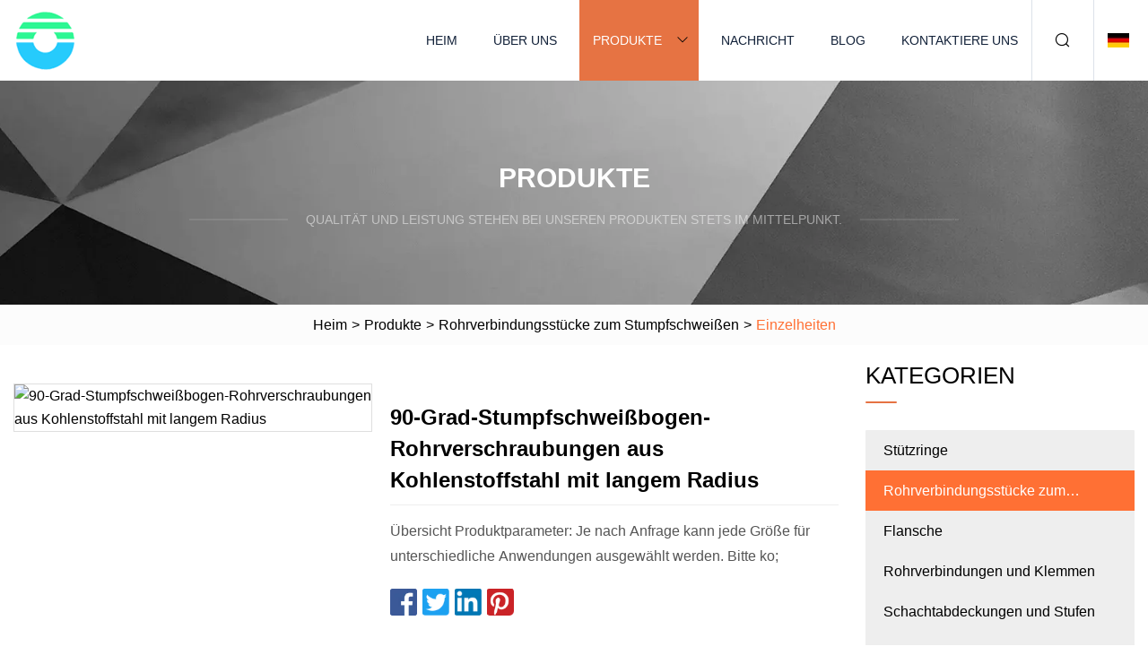

--- FILE ---
content_type: text/html; charset=utf-8
request_url: https://de.whophtt.com/products/along-radius-90-degree-butt-welding-elbow-carbon-steel-pipe-fittings.html
body_size: 6435
content:
<!doctype html>
<html lang="de">
<head>
<meta charset="utf-8" />
<title>90-Grad-Stumpfschweißbogen-Rohrverschraubungen aus Kohlenstoffstahl mit langem Radius | Shaanxi Summer Beach Co., Ltd</title>
<meta name="description" content="90-Grad-Stumpfschweißbogen-Rohrverschraubungen aus Kohlenstoffstahl mit langem Radius" />
<meta name="keywords" content="90-Grad-Stumpfschweißbogen-Rohrverschraubungen aus Kohlenstoffstahl mit langem Radius" />
<meta name="viewport" content="width=device-width, initial-scale=1.0" />
<meta name="application-name" content="Shaanxi Summer Beach Co., Ltd" />
<meta name="twitter:card" content="summary" />
<meta name="twitter:title" content="90-Grad-Stumpfschweißbogen-Rohrverschraubungen aus Kohlenstoffstahl mit langem Radius | Shaanxi Summer Beach Co., Ltd" />
<meta name="twitter:description" content="90-Grad-Stumpfschweißbogen-Rohrverschraubungen aus Kohlenstoffstahl mit langem Radius" />
<meta name="twitter:image" content="https://de.whophtt.com/uploads/s/4c70fd604dea48d0a3676bc914db581d.webp" />
<meta http-equiv="X-UA-Compatible" content="IE=edge" />
<meta property="og:site_name" content="Shaanxi Summer Beach Co., Ltd" />
<meta property="og:type" content="product" />
<meta property="og:title" content="90-Grad-Stumpfschweißbogen-Rohrverschraubungen aus Kohlenstoffstahl mit langem Radius | Shaanxi Summer Beach Co., Ltd" />
<meta property="og:description" content="90-Grad-Stumpfschweißbogen-Rohrverschraubungen aus Kohlenstoffstahl mit langem Radius" />
<meta property="og:url" content="https://de.whophtt.com/products/along-radius-90-degree-butt-welding-elbow-carbon-steel-pipe-fittings.html" />
<meta property="og:image" content="https://de.whophtt.com/uploads/s/4c70fd604dea48d0a3676bc914db581d.webp" />
<link href="https://de.whophtt.com/products/along-radius-90-degree-butt-welding-elbow-carbon-steel-pipe-fittings.html" rel="canonical" />
<link href="https://de.whophtt.com/uploadimg/icons7961067292.png" rel="shortcut icon" type="image/x-icon" />
<link href="https://de.whophtt.com/themes/astra/toast.css" rel="stylesheet" />
<link href="https://de.whophtt.com/themes/astra/orange/style.css" rel="stylesheet" />
<link href="https://de.whophtt.com/themes/astra/orange/page.css" rel="stylesheet" />
<script type="application/ld+json">
[{
"@context": "https://schema.org/",
"@type": "BreadcrumbList",
"itemListElement": [{
"@type": "ListItem",
"name": "Heim",
"position": 1,
"item": "https://de.whophtt.com/"},{
"@type": "ListItem",
"name": "Produkte",
"position": 2,
"item": "https://de.whophtt.com/products.html"},{
"@type": "ListItem",
"name": "Rohrverbindungsstücke zum Stumpfschweißen",
"position": 3,
"item": "https://de.whophtt.com/butt-welding-pipe-fittings.html"},{
"@type": "ListItem",
"name": "90-Grad-Stumpfschweißbogen-Rohrverschraubungen aus Kohlenstoffstahl mit langem Radius",
"position": 4,
"item": "https://de.whophtt.com/products/along-radius-90-degree-butt-welding-elbow-carbon-steel-pipe-fittings.html"
}]}]
</script>
<script type="text/javascript" src="//info.53hu.net/traffic.js?id=08a984h6ak"></script>
</head>
<body class="index">
<!-- header -->
<header>
  <div class="container">
    <div class="head-logo"><a href="https://de.whophtt.com/" title="Shaanxi Summer Beach Co., Ltd"><img src="/uploadimg/7961067292.png" width="70" height="70" alt="Shaanxi Summer Beach Co., Ltd"><span>Shaanxi Summer Beach Co., Ltd</span></a></div>
    <div class="menu-btn"><em></em><em></em><em></em></div>
    <div class="head-content">
      <nav class="nav">
        <ul>
          <li><a href="https://de.whophtt.com/">Heim</a></li>
          <li><a href="https://de.whophtt.com/about-us.html">Über uns</a></li>
          <li class="active"><a href="https://de.whophtt.com/products.html">Produkte</a><em class="iconfont icon-xiangxia"></em>
            <ul class="submenu">
              <li><a href="https://de.whophtt.com/backing-rings.html">Stützringe</a></li>
              <li><a href="https://de.whophtt.com/butt-welding-pipe-fittings.html">Rohrverbindungsstücke zum Stumpfschweißen</a></li>
              <li><a href="https://de.whophtt.com/flanges.html">Flansche</a></li>
              <li><a href="https://de.whophtt.com/pipe-joints-clamps.html">Rohrverbindungen und Klemmen</a></li>
              <li><a href="https://de.whophtt.com/manhole-covers-steps.html">Schachtabdeckungen und Stufen</a></li>
            </ul>
          </li>
          <li><a href="https://de.whophtt.com/news.html">Nachricht</a></li>
          <li><a href="https://de.whophtt.com/blog.html">Blog</a></li>
          <li><a href="https://de.whophtt.com/contact-us.html">Kontaktiere uns</a></li>
        </ul>
      </nav>
      <div class="head-search"><em class="iconfont icon-sousuo"></em></div>
      <div class="search-input">
        <input type="text" placeholder="Keyword" id="txtSearch" autocomplete="off">
        <div class="search-btn" onclick="SearchProBtn()"><em class="iconfont icon-sousuo" aria-hidden="true"></em></div>
      </div>
      <div class="languagelist">
        <div title="Language" class="languagelist-icon"><span>Language</span></div>
        <div class="languagelist-drop"><span class="languagelist-arrow"></span>
          <ul class="languagelist-wrap">
                            <li class="languagelist-active"><a href="https://de.whophtt.com/products/along-radius-90-degree-butt-welding-elbow-carbon-steel-pipe-fittings.html"><img src="/themes/astra/images/language/de.png" width="24" height="16" alt="Deutsch" title="de">Deutsch </a></li>
                                    <li>
                                        <a href="https://www.whophtt.com/products/along-radius-90-degree-butt-welding-elbow-carbon-steel-pipe-fittings.html">
                                            <img src="/themes/astra/images/language/en.png" width="24" height="16" alt="English" title="en">
                                            English
                                        </a>
                                    </li>
                                    <li>
                                        <a href="https://fr.whophtt.com/products/along-radius-90-degree-butt-welding-elbow-carbon-steel-pipe-fittings.html">
                                            <img src="/themes/astra/images/language/fr.png" width="24" height="16" alt="Français" title="fr">
                                            Français
                                        </a>
                                    </li>
                                    <li>
                                        <a href="https://es.whophtt.com/products/along-radius-90-degree-butt-welding-elbow-carbon-steel-pipe-fittings.html">
                                            <img src="/themes/astra/images/language/es.png" width="24" height="16" alt="Español" title="es">
                                            Español
                                        </a>
                                    </li>
                                    <li>
                                        <a href="https://it.whophtt.com/products/along-radius-90-degree-butt-welding-elbow-carbon-steel-pipe-fittings.html">
                                            <img src="/themes/astra/images/language/it.png" width="24" height="16" alt="Italiano" title="it">
                                            Italiano
                                        </a>
                                    </li>
                                    <li>
                                        <a href="https://pt.whophtt.com/products/along-radius-90-degree-butt-welding-elbow-carbon-steel-pipe-fittings.html">
                                            <img src="/themes/astra/images/language/pt.png" width="24" height="16" alt="Português" title="pt">
                                            Português
                                        </a>
                                    </li>
                                    <li>
                                        <a href="https://ja.whophtt.com/products/along-radius-90-degree-butt-welding-elbow-carbon-steel-pipe-fittings.html"><img src="/themes/astra/images/language/ja.png" width="24" height="16" alt="日本語" title="ja"> 日本語</a>
                                    </li>
                                    <li>
                                        <a href="https://ko.whophtt.com/products/along-radius-90-degree-butt-welding-elbow-carbon-steel-pipe-fittings.html"><img src="/themes/astra/images/language/ko.png" width="24" height="16" alt="한국어" title="ko"> 한국어</a>
                                    </li>
                                    <li>
                                        <a href="https://ru.whophtt.com/products/along-radius-90-degree-butt-welding-elbow-carbon-steel-pipe-fittings.html"><img src="/themes/astra/images/language/ru.png" width="24" height="16" alt="Русский" title="ru"> Русский</a>
                                    </li>
                           
          </ul>
        </div>
      </div>
    </div>
  </div>
</header>
<main>
  <div class="inner-banner"><img src="/themes/astra/images/inner-banner.webp" alt="banner">
    <div class="inner-content">
      <div class="inner-title">Produkte</div>
      <div class="inner-des"><em></em><span>Qualität und Leistung stehen bei unseren Produkten stets im Mittelpunkt.</span><em></em></div>
    </div>
  </div>
  <div class="page-breadcrumbs"><a href="https://de.whophtt.com/">Heim</a> > <a href="/products.html">Produkte</a> > <a href="/butt-welding-pipe-fittings.html">Rohrverbindungsstücke zum Stumpfschweißen</a> > <span>Einzelheiten</span></div>
  <div class="page-main page-flex page-products-details">
    <div class="container">
      <div class="page-content">
        <div class="preview-top">
          <div class="preview-container">
            <div class="small-box"><img src="/uploads/s/4c70fd604dea48d0a3676bc914db581d.webp" alt="90-Grad-Stumpfschweißbogen-Rohrverschraubungen aus Kohlenstoffstahl mit langem Radius" /></div>
          </div>
          <div class="preview-info">
            <div class="prodetails-top">
              <h1 class="prodetails-title">90-Grad-Stumpfschweißbogen-Rohrverschraubungen aus Kohlenstoffstahl mit langem Radius</h1>
              <div class="prodetails-text line5">Übersicht Produktparameter: Je nach Anfrage kann jede Größe für unterschiedliche Anwendungen ausgewählt werden. Bitte ko;</div>
              <div class="sharewrap"></div>
              <div class="prodetails-btn"><a href="javascript:void(0)" class="tosendinquiry">Anfrage absenden</a></div>
            </div>
          </div>
        </div>
        <div class="prodetails-content"><h5>Basisinformation</h5><table width="100%" border="1" cellpadding="0" cellspacing="0" class="table"><tbody><tr><td>Modell Nr.</td><td>Rohrverbindungsstücke</td></tr><tr><td>Sandstrahlen</td><td>Perfekt gemacht</td></tr><tr><td>Toleranz</td><td>+/-5 %</td></tr><tr><td>Mindestbestellmenge</td><td>1 Tonne</td></tr><tr><td>Lieferzeit</td><td>7-10 Tage</td></tr><tr><td>Transportpaket</td><td>Standardverpackung</td></tr><tr><td>Spezifikation</td><td>Maßgeschneidert</td></tr><tr><td>Warenzeichen</td><td>BT-Stahl</td></tr><tr><td>Herkunft</td><td>China</td></tr><tr><td>Produktionskapazität</td><td>1000 Tonnen/Woche</td></tr></tbody></table><h5>Produktbeschreibung</h5><br><p><img src="/uploads/p/724fc224ce0a4b6f9a302f1d76fdd09a.webp" alt="Long Radius 90 Degree Butt Welding Elbow Carbon Steel Pipe Fittings" width="790px"></p>Produktparameter<p> Je nach Wunsch kann jede Größe für unterschiedliche Anwendungen ausgewählt werden. Bitte kontaktieren Sie uns! Stumpfschweißende Rohrverbindung aus Kohlenstoffstahl für Rohrleitungen. Material: Kohlenstoffstahl. Standard: ASME-Standard, ASTM-Standard, JIS-Standard, DIN-Standard, EN-Standard, MSS-Standard , NACE-StandardWandstärke: ASTM-Standard: SCH5s, SCH10s, SCH20, SCH30, SCH40, SCH80, SCH160, STD, XS, XXS;  JIS- und DIN-Standard: SGP, LG, STD, XS. Größe: 3/4" x 1/2" -44" x 24"</p><table><tbody><tr><td rowspan="3">MATERIAL</td><td colspan="2">Kohlenstoffstahl :</td></tr><tr><td colspan="2">ASTM, A234WPB, A234WPC, A420WPL6, Q235,10#, A3, Q235A, 20G,16Mn,</td></tr><tr><td colspan="2">DIN St37, St45.8, St52.4, St.35.8, St.35.8.</td></tr><tr><td>STANDARD</td><td colspan="2">ASTM / JIS / DIN / BS / GB / GOST</td></tr><tr><td rowspan="3">MODELL</td><td colspan="2">1.T-Stück (gerade und reduzierend) 2,180° Rücklauf</td></tr><tr><td colspan="2">3.Ellenbogen (45/90/180 Grad) 4.Kappe</td></tr><tr><td colspan="2">5. Reduzierstück (konzentrisch und exzentrisch)</td></tr><tr><td>TYP</td><td colspan="2">Naht oder nahtlos</td></tr><tr><td>OBERFLÄCHE</td><td colspan="2">Schwarze Farbe, Rostschutzöl, feuerverzinkt</td></tr><tr><td rowspan="2">WANDSTÄRKE</td><td colspan="2">SCH5S, SCH10S, SCH10, SCH20, SCH30, SCH40, STD, XS, SCH60,</td></tr><tr><td colspan="2">SCH80, SCH100, SCH120, SCH140, SCH160, XXS, 2MM</td></tr><tr><td>GRÖSSE</td><td colspan="2">1/2"-48" (DN15-DN1200)</td></tr><tr><td>VERBINDUNG</td><td colspan="2">Schweißen</td></tr><tr><td>FORM</td><td colspan="2">Gleich, reduzierend</td></tr><tr><td>ANWENDUNG</td><td colspan="2">Erdöl, Chemie, Energie, Gas, Metallurgie, Schiffbau, Bauwesen usw</td></tr><tr><td rowspan="6">VERWANDTE PRODUKTE</td><td>1. Nippel und Buchsen aus Kohlenstoffstahl</td><td>2. Flansche</td></tr><tr><td>3. Rohrverschraubungen aus Temperguss</td><td>4. Rohre</td></tr><tr><td>5. Hochdruckanschlüsse</td><td>6. Ventile</td></tr><tr><td>7. PTFE-Gewindedichtband</td><td>8. Messingbeschläge</td></tr><tr><td>9. Rohrverbindungsstücke aus duktilem Gusseisen</td><td>10. Kupferbeschläge</td></tr><tr><td>11. Sanitärarmaturen usw.</td><td>12. Gerillte Beschläge</td></tr><tr><td colspan="3">Kundenzeichnungen oder Entwürfe sind verfügbar.</td></tr><tr><td rowspan="3">PAKET</td><td colspan="2">1> 1/2" - 2" in Kartons.</td></tr><tr><td colspan="2">2>Above 2" in Holzkisten.</td></tr><tr><td colspan="2">Große Formate können mit Paletten bearbeitet werden.</td></tr><tr><td rowspan="2">LIEFERDETAILS</td><td colspan="2">Entsprechend den Mengen und Spezifikationen jeder Bestellung.</td></tr><tr><td colspan="2">Die normale Lieferzeit beträgt 30 bis 45 Tage nach Erhalt der Anzahlung.</td></tr></tbody></table>Warenpräsentation<p><img src="/uploads/p/1c3cf0db77524bd48a26addcb6237b85.webp" alt="Long Radius 90 Degree Butt Welding Elbow Carbon Steel Pipe Fittings" width="790px"></p>Unternehmensprofil<p><img src="/uploads/p/3d338cf1350a4878b72c78cb792d46c8.webp" alt="Long Radius 90 Degree Butt Welding Elbow Carbon Steel Pipe Fittings" width="790px"></p>Zertifizierungen<p><img src="/uploads/p/2e3923b2853144e48ded32d8fd3c0837.webp" alt="Long Radius 90 Degree Butt Welding Elbow Carbon Steel Pipe Fittings" width="790px"></p>Kundenbewertung<p><img src="/uploads/p/ebd093daea6d44dca8970b08c2af1d73.webp" alt="Long Radius 90 Degree Butt Welding Elbow Carbon Steel Pipe Fittings" width="790px"></p>Häufig gestellte Fragen zu Verkauf, Markt und Versand<p><b>F1: Warum uns wählen?</b><br>A1: Wir sind ein Multi-Speziallieferant, der sich seit mehr als 15 Jahren intensiv im Stahlmarkt engagiert. Zu unseren Hauptprodukten gehören Stahlplatten, Stahlspulen, Stahlrohre, GI-Stahl, PPGI, PPGL, Stahlprofile sowie Aluminium- und Kupferlegierungsserien usw<br><br><b> Q2.  Wie kontrollieren Sie die Qualität?</b><br>A2: Unsere Fabrik verfügt über eine spezielle QA/QC-Abteilung. Jede Bestellung wird vor der Lieferung geprüft. Außerdem stellen wir dem Kunden das Original-MTC aus. Eine Inspektion durch Dritte inklusive SGS, TÜV und BV ist verfügbar.<br><br><b> Q3.  Wie lauten Ihre Zahlungsbedingungen?</b><br>A3: Normalerweise sind unsere Zahlungsbedingungen 30 % T/T im Voraus, der Restbetrag wird vor der Lieferung bezahlt, aber wir können auch L/C auf Sicht akzeptieren, eine Kopie des Frachtbriefs usw. erneut bezahlen, Western Union MoneyGram, Zahlungsmethoden können sein mit Kunden ausgehandelt und individuell angepasst<br><br><b> Q4.  Wie lauten Ihre Handelsbedingungen?</b><br>A4: EXW, FOB, CFR, CIF, CIP, DAP, DDP usw<br><br><b> F5.  Können Sie ein Muster zur Verfügung stellen?</b><br>A5: Wenn es eine normale Größe hat und wir Lagerbestände im Lager haben, liefern wir natürlich kostenlos Muster, aber die Kurierfracht wird von Ihrem Unternehmen getragen<br><br><b>F6: Kann ich Ihre Fabrik besichtigen?</b><br> A6: Wir heißen Sie herzlich willkommen, unsere Fabrik nach Belieben zu besuchen. Wir haben spezielles Personal, das Sie am Flughafen oder Bahnhof abholt und Sie auch zu unserer Fabrik fährt.  Wir bieten Ihnen die nötige Unterstützung bei der Unterbringung.<br><br><b>F7: Welche Produktinformationen muss ich für eine Anfrage bereitstellen?</b><br>A7: Normalerweise senden Sie uns am besten Material, Qualität, Dicke, Breite, Länge, Menge usw., damit wir so schnell wie möglich ein genaues Angebot erstellen können.<br><br><b>F8: Welchen Seehafen nutzen Sie normalerweise?</b><br> A8: Im Allgemeinen Tianjin, Qingdao, Shanghai-Seehafen oder entsprechend Ihrem speziellen Bedarf.  Je nach Wunsch per Containerversand oder als Massengut<br><br><b>F9: Wie lange ist Ihre Lieferzeit?</b><br>Normalerweise beträgt die Lieferzeit nach Eingang Ihrer Anzahlung 7-10 Werktage!<br><br><b> F10: Was ist das MOQ?  Akzeptieren Sie OEM&ODM?</b><br>A10: Die Musterbestellung kann 1 Tonne betragen, normalerweise beträgt die offizielle Mindestbestellmenge 25 Tonnen, OEM und ODM sind verfügbar.</p><br></div>
        <div class="pagelink">
          <div class="pagelink-item"><a href="/products/aansi-b169-a105a234-wpb-sch40sch80sch160-seamless-steel-buttwelding-pipe-fitting.html" title="ANSI B16.9 A105/A234 Wpb Sch40/Sch80/Sch160 Nahtlose Stahl-Stumpfschweißrohrverschraubung"><em></em><span>Previers</span></a></div>
          <div class="backlist"><a href="/products.html"><em class="iconfont icon-caidan"></em><span>Zurück zur Liste</span></a></div>
          <div class="pagelink-item next"><a href="/products/sgb5789-flat-head-hex-flange-m1415mm-carbon-steel.html" title="GB5789 Flachkopf-Sechskantflansch M14-15 mm / Kohlenstoffstahl"><em></em><span>Nächste</span></a></div>
        </div>
        <div class="recommend-products">
          <div class="page-title">Sie können auch mögen</div>
          <ul class="prolist">
            <li><a href="/products/ahot-sale-ductile-iron-pipe-fittings-dismantling-joint.html" class="img lazy-wrap"><img data-src="/uploads/s/a6fb049f9a0e450c900b8902d889245b.webp" class="lazy" alt="Hot Sale Rohrverbindungsstücke aus duktilem Gusseisen, Demontageverbindung"><span class="lazy-load"></span></a>
              <div class="info"><a href="/products/ahot-sale-ductile-iron-pipe-fittings-dismantling-joint.html#send" class="btn" rel="nofollow"><em class="iconfont icon-email-fill"></em></a>
              <a href="/products/ahot-sale-ductile-iron-pipe-fittings-dismantling-joint.html" class="title">Hot Sale Rohrverbindungsstücke aus duktilem Gusseisen, Demontageverbindung</a></div>
            </li>            <li><a href="/products/20-aluminum-round-tank-truck-manhole-cover-c801a560.html" class="img lazy-wrap"><img data-src="/uploads/s/a707f999e2094078b21daab4eae9c869.webp" class="lazy" alt="20" runder Tankwagen-Schachtdeckel aus Aluminium (C801A-560)"><span class="lazy-load"></span></a>
              <div class="info"><a href="/products/20-aluminum-round-tank-truck-manhole-cover-c801a560.html#send" class="btn" rel="nofollow"><em class="iconfont icon-email-fill"></em></a>
              <a href="/products/20-aluminum-round-tank-truck-manhole-cover-c801a560.html" class="title">20" runder Tankwagen-Schachtdeckel aus Aluminium (C801A-560)</a></div>
            </li>            <li><a href="/products/ansi-b-169-stainless-steel-304-304l-316-316l-456090180-degree-butt-weld-welding-carbon-steel-a234wpb-seamless-factory-hot-sale-pushing-elbow-pipe-fitting.html" class="img lazy-wrap"><img data-src="/uploads/s/e8185fd1d8ff4561ac664b4d0f14480a.webp" class="lazy" alt="ANSI B 16.9 Edelstahl 304 304L 316 316L 45/60/90/180 Grad Stumpfschweißschweißen Kohlenstoffstahl A234wpb Nahtlose Fabrik Hot Sale Pushing Elbow Pipe Fitting"><span class="lazy-load"></span></a>
              <div class="info"><a href="/products/ansi-b-169-stainless-steel-304-304l-316-316l-456090180-degree-butt-weld-welding-carbon-steel-a234wpb-seamless-factory-hot-sale-pushing-elbow-pipe-fitting.html#send" class="btn" rel="nofollow"><em class="iconfont icon-email-fill"></em></a>
              <a href="/products/ansi-b-169-stainless-steel-304-304l-316-316l-456090180-degree-butt-weld-welding-carbon-steel-a234wpb-seamless-factory-hot-sale-pushing-elbow-pipe-fitting.html" class="title">ANSI B 16.9 Edelstahl 304 304L 316 316L 45/60/90/180 Grad Stumpfschweißschweißen Kohlenstoffstahl A234wpb Nahtlose Fabrik Hot Sale Pushing Elbow Pipe Fitting</a></div>
            </li>          </ul>
        </div>
        <div class="send-inquiry" id="send">
          <div class="page-title">Anfrage absenden</div>
          <input type="hidden" name="domain" id="in-domain" value="de.whophtt.com">
          <div class="feedback">
            <input type="text" placeholder="Phone or WhatsApp:" id="in-phone" name="phone">
            <input type="text" placeholder="Email:*" id="in-email" name="email">
            <textarea placeholder="Content:*" name="content" id="in-content"></textarea>
            <div class="sendbtn">
              <div class="sendnow" id="SubmitName" onclick="SendInquiry()"><em></em><span>Schick jetzt</span></div>
            </div>
          </div>
          <div id="feedbackForm"></div>
        </div>
      </div>
      <aside class="page-aside">
        <div class="page-title">Kategorien</div>
        <div class="aside-category">
          <ul>
            <li><a href="/backing-rings.html">Stützringe</a></li>			<li><a href="/butt-welding-pipe-fittings.html" class="act">Rohrverbindungsstücke zum Stumpfschweißen</a></li>            <li><a href="/flanges.html">Flansche</a></li>            <li><a href="/pipe-joints-clamps.html">Rohrverbindungen und Klemmen</a></li>            <li><a href="/manhole-covers-steps.html">Schachtabdeckungen und Stufen</a></li>          </ul>
        </div>
      </aside>
    </div>
  </div>
</main>
 
<!-- footer -->
<footer>
  <div class="container">
    <div class="foot-item">
      <div class="foot-title">Navigation</div>
      <ul>
        <li><a href="https://de.whophtt.com/">Heim</a></li>
        <li><a href="https://de.whophtt.com/about-us.html">Über uns</a></li>
        <li><a href="https://de.whophtt.com/products.html">Produkte</a></li>
        <li><a href="https://de.whophtt.com/news.html">Nachricht</a></li>
        <li><a href="https://de.whophtt.com/blog.html">Blog</a></li>
        <li><a href="https://de.whophtt.com/contact-us.html">Kontaktiere uns</a></li>
        <li><a href="https://de.whophtt.com/sitemap.xml">Seitenverzeichnis</a></li>
        <li><a href="https://de.whophtt.com/privacy-policy.html">Privacy Policy</a></li>
      </ul>
    </div>
    <div class="foot-item foot-company">
      <div class="foot-title">Partnerfirma</div>
      <ul>
      </ul>
    </div>
    <div class="foot-share"><a href="https://de.whophtt.com/" rel="nofollow" title="facebook"><em class="iconfont icon-facebook"></em></a><a href="https://de.whophtt.com/" rel="nofollow" title="linkedin"><em class="iconfont icon-linkedin"></em></a><a href="https://de.whophtt.com/" rel="nofollow" title="twitter"><em class="iconfont icon-twitter-fill"></em></a><a href="https://de.whophtt.com/" rel="nofollow" title="youtube"><em class="iconfont icon-youtube"></em></a><a href="https://de.whophtt.com/" rel="nofollow" title="instagram"><em class="iconfont icon-instagram"></em></a><a href="https://de.whophtt.com/" rel="nofollow" title="TikTok"><em class="iconfont icon-icon_TikTok"></em></a></div>
    <div class="foot-copyright">
      <p>Copyright &copy; de.whophtt.com, Alle Rechte vorbehalten.&nbsp;&nbsp;&nbsp;<a href="/cdn-cgi/l/email-protection#b1d2d4d2d8ddf1c6d9dec1d9c5c59fd2dedc" target="_blank"><span class="__cf_email__" data-cfemail="a2c1c7c1cbcee2d5cacdd2cad6d68cc1cdcf">[email&#160;protected]</span></a></p>
    </div>
  </div>
  <div class="gotop"><span>TOP</span></div>
</footer>
 
<!-- script --> 
<script data-cfasync="false" src="/cdn-cgi/scripts/5c5dd728/cloudflare-static/email-decode.min.js"></script><script src="https://de.whophtt.com/themes/astra/js/jquery3.6.1.js"></script>
<script src="https://de.whophtt.com/themes/astra/js/vanilla-lazyload.js"></script>
<script src="https://de.whophtt.com/themes/astra/js/style.js"></script>
<script src="https://de.whophtt.com/themes/astra/js/page.js"></script>
<script src="https://de.whophtt.com/themes/astra/js/toast.js"></script>
<script src="https://de.whophtt.com/themes/astra/js/share.js"></script>
<script src="https://de.whophtt.com/themes/astra/js/axios.min.js"></script>
<script src="https://de.whophtt.com/themes/astra/js/contact.js"></script>
<script src="https://platform-api.sharethis.com/js/sharethis.js#property=5eec0fd89a302d0012ac463a&product=sop" type="text/javascript" async></script>
<script defer src="https://static.cloudflareinsights.com/beacon.min.js/vcd15cbe7772f49c399c6a5babf22c1241717689176015" integrity="sha512-ZpsOmlRQV6y907TI0dKBHq9Md29nnaEIPlkf84rnaERnq6zvWvPUqr2ft8M1aS28oN72PdrCzSjY4U6VaAw1EQ==" data-cf-beacon='{"version":"2024.11.0","token":"6b66f583480043379959de9e65aafdac","r":1,"server_timing":{"name":{"cfCacheStatus":true,"cfEdge":true,"cfExtPri":true,"cfL4":true,"cfOrigin":true,"cfSpeedBrain":true},"location_startswith":null}}' crossorigin="anonymous"></script>
</body>
</html>
